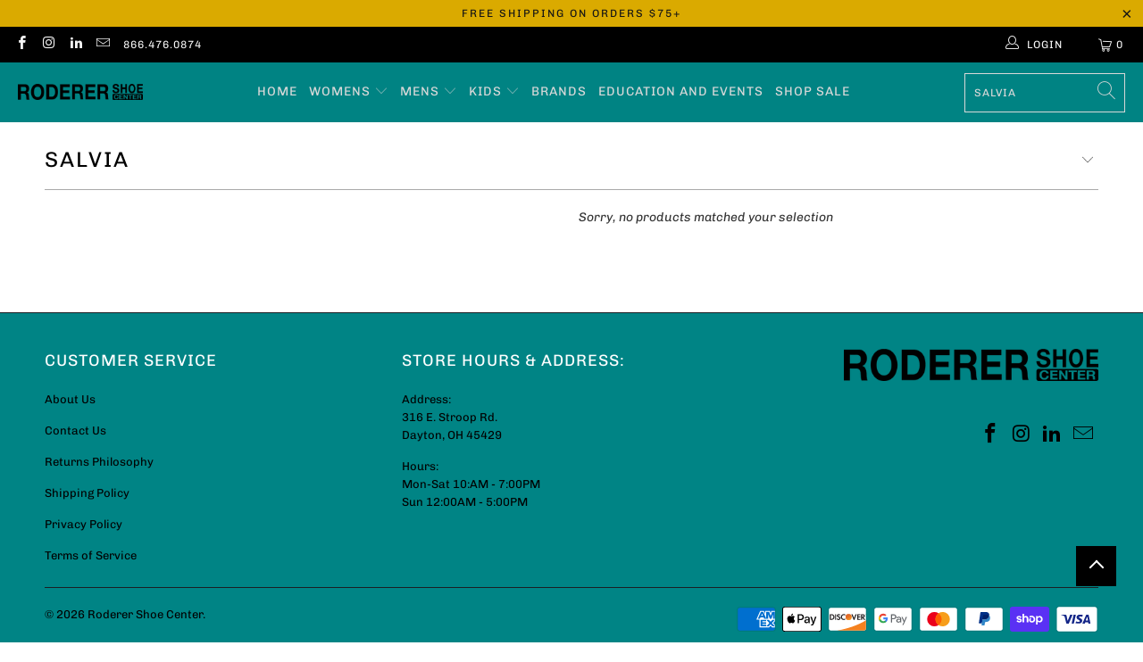

--- FILE ---
content_type: text/javascript
request_url: https://roderershoecenter.com/cdn/shop/t/60/assets/boost-pfs-filter.js?v=133691988873870244571671711193
body_size: 4400
content:
if(typeof boostPFSThemeConfig!="undefined")var boostPFSFilterConfig={general:{limit:boostPFSConfig.custom.products_per_page,loadProductFirst:!0,stickyFixTopPos:!0},template:{loadMoreLoading:'<div class="boost-pfs-filter-load-more-loading"><div class="load-more__icon" style="width: 44px; height: 44px; opacity: 1;"></div></div>'},selector:{breadcrumb:".breadcrumb-collection"}};(function(){BoostPFS.inject(this),ProductGridItem.prototype.compileTemplate=function(data,index){data||(data=this.data),index||(index=this.index+1);var images=data.images_info;images.length>0?data.featured_image=images[0]:data.featured_image={height:1,width:1};var soldOut=!data.available,onSale=data.compare_at_price_min>data.price_min,priceVaries=data.price_min!=data.price_max,firstVariant=data.variants[0];if(Utils.getParam("variant")!==null&&Utils.getParam("variant")!=""){var paramVariant=data.variants.filter(function(e){return e.id==Utils.getParam("variant")});typeof paramVariant[0]!="undefined"&&(firstVariant=paramVariant[0])}else for(var iVariants=0;iVariants<data.variants.length;iVariants++)if(data.variants[iVariants].available){firstVariant=data.variants[iVariants];break}var itemHtml=boostPFSTemplate.productGridItemHtml,onSaleClass=onSale?"sale":"",itemColumnNumberClass="",itemCollectionGroupLargeClass="",itemCollectionGroupMediumClass="",itemCollectionGroupSmallClass=(index-1)%2==0?"even":"odd";switch(boostPFSConfig.custom.products_per_row){case 2:itemColumnNumberClass="eight columns";break;case 3:itemColumnNumberClass="one-third column";break;case 4:itemColumnNumberClass="four columns";break;case 5:itemColumnNumberClass="one-fifth column";break;case 6:itemColumnNumberClass="one-sixth column";break;default:itemColumnNumberClass="one-seventh column";break}boostPFSConfig.custom.mobile_products_per_row==1?itemColumnNumberClass+=" medium-down--one-half small-down--one-whole":itemColumnNumberClass+=" medium-down--one-half small-down--one-half",itemHtml=itemHtml.replace(/{{itemColumnNumberClass}}/g,itemColumnNumberClass),itemHtml=itemHtml.replace(/{{itemCollectionGroupLargeClass}}/g,itemCollectionGroupLargeClass),itemHtml=itemHtml.replace(/{{itemCollectionGroupMediumClass}}/g,itemCollectionGroupMediumClass),itemHtml=itemHtml.replace(/{{itemCollectionGroupSmallClass}}/g,itemCollectionGroupSmallClass),itemHtml=itemHtml.replace(/{{quickShopStyle}}/g,boostPFSConfig.custom.quick_shop_style);var itemSoldOutLabel=soldOut?boostPFSTemplate.soldOutLabelHtml:"";itemHtml=itemHtml.replace(/{{itemSoldOutLabel}}/g,itemSoldOutLabel);var itemSaleLabel=boostPFSConfig.custom.sale_banner_enabled&&onSale?boostPFSTemplate.saleLabelHtml:"";itemHtml=itemHtml.replace(/{{itemSaleLabel}}/g,itemSaleLabel);var newLabel=data.collections.filter(function(e){return e.handle=="new"}),preorderLabel=data.collections.filter(function(e){return e.handle=="pre-order"}),comingsoonLabel=data.collections.filter(function(e){return e.handle=="coming-soon"});if(data.collections){var itemNewLabelHtml=typeof newLabel[0]!="undefined"?boostPFSTemplate.newLabelHtml:"";itemHtml=itemHtml.replace(/{{itemNewLabel}}/g,itemNewLabelHtml);var itemComingsoonLabelHtml=typeof comingsoonLabel[0]!="undefined"?boostPFSTemplate.comingsoonLabelHtml:"";itemHtml=itemHtml.replace(/{{itemComingsoonLabel}}/g,itemComingsoonLabelHtml);var itemPreorderLabelHtml=typeof preorderLabel[0]!="undefined"?boostPFSTemplate.preorderLabelHtml:"";itemHtml=itemHtml.replace(/{{itemPreorderLabel}}/g,itemPreorderLabelHtml)}var itemHiddenClass=boostPFSConfig.custom.thumbnail_hover_enabled?"hidden":"";itemHtml=itemHtml.replace(/{{itemHiddenClass}}/g,itemHiddenClass);var flipImageClass=boostPFSConfig.custom.secondary_image&&images.length>1?"has-secondary-media-swap":"";itemHtml=itemHtml.replace(/{{flipImageClass}}/,flipImageClass);var itemImagesHtml=buildImageElement(data);itemHtml=itemHtml.replace(/{{itemImages}}/g,itemImagesHtml);var itemProductInfoHoverHtml="";(boostPFSConfig.custom.thumbnail_hover_enabled||boostPFSConfig.custom.quick_shop_enabled&&boostPFSConfig.custom.quick_shop_style=="popup")&&(itemProductInfoHoverHtml='<div class="thumbnail-overlay"><a href="{{itemUrl}}" itemprop="url" class="hidden-product-link">{{itemTitle}}</a><div class="info">'+(boostPFSConfig.custom.thumbnail_hover_enabled?"{{itemProductInfo}}":"")+"</div></div>"),boostPFSConfig.custom.sale_banner_enabled&&(itemProductInfoHoverHtml+='<div class="price-ui-badges price-ui-badges--'+boostPFSConfig.custom.sticker_style+'">',itemProductInfoHoverHtml+='<div class="price-ui-badge price-ui-badge--loading" data-price-ui-badge><noscript><style>.price-ui-badge--loading {  display: block !important;  opacity: 1 !important;}</style></noscript>',soldOut?itemProductInfoHoverHtml+='<div class="price-ui-badge__sticker"><span class="price-ui-badge__sticker-text" data-badge>'+boostPFSConfig.label.sold_out+"</span></div>":onSale&&(itemProductInfoHoverHtml+='<div class="price-ui-badge__sticker"><span class="price-ui-badge__sticker-text" data-badge>'+boostPFSConfig.label.sale+"</span></div>"),itemProductInfoHoverHtml+="</div>",boostPFSConfig.general.collection_handle.indexOf("new")!==-1&&(itemProductInfoHoverHtml+='<div class="price-ui-badge price-ui-badge--new"><div class="price-ui-badge__sticker price-ui-badge__sticker--new"><span class="price-ui-badge__sticker-text price-ui-badge__sticker-text--new">'+boostPFSConfig.label.new+"</span>"),boostPFSConfig.general.collection_handle.indexOf("pre-order")!==-1&&(itemProductInfoHoverHtml+='<div class="price-ui-badge price-ui-badge--new"><div class="price-ui-badge__sticker price-ui-badge__sticker--new"><span class="price-ui-badge__sticker-text price-ui-badge__sticker-text--new">'+boostPFSConfig.label.pre_order+"</span>"),itemProductInfoHoverHtml+="</div>"),itemHtml=itemHtml.replace(/{{itemProductInfoHover}}/g,itemProductInfoHoverHtml);var itemProductInfoHtml='<div class="product-details">';itemProductInfoHtml+='<span class="title" itemprop="name">{{itemTitle}}</span>',itemProductInfoHtml+="{{itemVendor}}",itemProductInfoHtml+="{{itemReviews}}",itemProductInfoHtml+="{{itemPrice}}",itemProductInfoHtml+="</div>",itemHtml=itemHtml.replace(/{{itemProductInfo}}/g,itemProductInfoHtml);var itemVendorHtml="";if(boostPFSConfig.custom.vendor_enable&&(itemVendorHtml='<span class="brand">'+data.vendor+"</span>"),itemHtml=itemHtml.replace(/{{itemVendor}}/g,itemVendorHtml),typeof Integration=="undefined"||!Integration.hascompileTemplate("reviews")){var itemReviewHtml="";boostPFSConfig.custom.enable_shopify_collection_badges&&(itemReviewHtml+='<div class="shopify-reviews reviewsVisibility--'+boostPFSConfig.custom.enable_shopify_review_comments+'">',itemReviewHtml+='<span class="shopify-product-reviews-badge" data-id="{{itemId}}"></span>',itemReviewHtml+="</div>"),itemHtml=itemHtml.replace(/{{itemReviews}}/g,itemReviewHtml)}var itemPriceHtml="";typeof comingsoonLabel[0]!="undefined"?itemPriceHtml+='<span class="coming-soon">'+boostPFSConfig.label.coming_soon+"</span>":(itemPriceHtml+='<span class="price '+onSaleClass+'">',(!soldOut||boostPFSConfig.custom.display_price)&&(itemPriceHtml+='<span class="current_price">',priceVaries&&data.price_min>0&&(itemPriceHtml+="<small><em>"+boostPFSConfig.label.from_price+"</em></small> "),data.price_min>0?boostPFSConfig.custom.currency_format=="money_with_currency_format"?itemPriceHtml+=Utils.formatMoney(data.price_min)+" "+Globals.defaultCurrency:itemPriceHtml+=Utils.formatMoney(data.price_min):itemPriceHtml+=boostPFSConfig.label.free_price,itemPriceHtml+="</span>",onSale&&(boostPFSConfig.custom.currency_format=="money_with_currency_format"?itemPriceHtml+=' <span class="was_price">'+Utils.formatMoney(data.compare_at_price_max)+" "+Globals.defaultCurrency+"</span>":itemPriceHtml+=' <span class="was_price">'+Utils.formatMoney(data.compare_at_price_max)+"</span>")),itemPriceHtml+='<div class="sold-out">',soldOut&&(itemPriceHtml+=boostPFSConfig.label.sold_out_text),itemPriceHtml+=" </div>"),itemHtml=itemHtml.replace(/{{itemPrice}}/g,itemPriceHtml);var itemColorSwatchesHtml="";if(boostPFSConfig.custom.collection_swatches)for(var k=0;k<data.options.length;k++){var option=data.options[k],downcasedOption=option.toLowerCase(),colorTypes=["color","colour"];if(colorTypes.indexOf(downcasedOption)>-1){var option_index=k,values=[];itemColorSwatchesHtml+='<div class="collection_swatches">';for(var i=0;i<data.variants.length;i++){var variant=data.variants[i],value=variant.options[option_index];if(values.indexOf(value)==-1){values.push(value);var fileColorUrl=boostPFSConfig.general.asset_url.replace("boost-pfs.js",Utils.slugify(value)+".png");fileColorUrl=Utils.optimizeImage(fileColorUrl,"50x"),itemColorSwatchesHtml+='<a href="'+Utils.buildProductItemUrl(data)+"?variant="+variant.id+'" class="swatch" data-swatch-name="meta-'+downcasedOption+"_"+value.replace(/\s/g,"_").toLowerCase()+'">',itemColorSwatchesHtml+="<span ",boostPFSConfig.custom.products_per_row==2?itemColorSwatchesHtml+='data-image="'+Utils.optimizeImage(variant.image,"600x")+'" ':boostPFSConfig.custom.products_per_row==3?itemColorSwatchesHtml+='data-image="'+Utils.optimizeImage(variant.image,"500x")+'" ':itemColorSwatchesHtml+='data-image="'+Utils.optimizeImage(variant.image,"400x")+'" ',itemColorSwatchesHtml+='style="background-image: url('+fileColorUrl+"); background-color: "+Utils.slugify(value.split(" ").pop())+';">',itemColorSwatchesHtml+="</span>",itemColorSwatchesHtml+="</a>"}}itemColorSwatchesHtml+="</div>"}}return boostPFSConfig.custom.quick_shop_style=="inline"&&boostPFSConfig.custom.quick_shop_enabled?itemHtml=itemHtml.replace(/{{itemColorSwatchesInline}}/g,""):itemHtml=itemHtml.replace(/{{itemColorSwatchesInline}}/g,itemColorSwatchesHtml),itemHtml=itemHtml.replace(/{{itemId}}/g,data.id),itemHtml=itemHtml.replace(/{{itemHandle}}/g,data.handle),itemHtml=itemHtml.replace(/{{itemTitle}}/g,data.title),itemHtml=itemHtml.replace(/{{itemUrl}}/g,Utils.buildProductItemUrl(data)),itemHtml};function buildImageElement(data){var images=data.images_info,maxHeight=boostPFSConfig.custom.collection_height,imageWidth=900,imageHeight=900;images.length>0&&(imageWidth=data.featured_image.width,imageHeight=data.featured_image.height);var lowQualityImage=null;boostPFSConfig.custom.image_loading_style=="blur-up"&&(lowQualityImage=Utils.getFeaturedImage(images,"50x"));var backgroundColor="",crop_to_aspect_ratio="";if(boostPFSConfig.custom.image_loading_style=="color"){var dominantColorImage=Utils.getFeaturedImage(images,"1x"),object_fit=boostPFSConfig.custom.align_height;object_fit&&(crop_to_aspect_ratio="max-height: "+maxHeight+"px; width: calc("+imageWidth+" /  "+imageHeight+" * "+maxHeight+"px);"),backgroundColor="background: url("+dominantColorImage+");"}var itemThumbUrl=Utils.getFeaturedImage(images,boostPFSConfig.custom.image_loading_style=="blur-up"?"50x":"100x"),itemImageSrc="";lowQualityImage&&(itemImageSrc+='src="'+lowQualityImage+'"'),itemImageSrc+='data-src="'+Utils.getFeaturedImage(images,"1600x")+'" ',itemImageSrc+='data-srcset=" '+Utils.getFeaturedImage(images,"5000x")+" 5000w,",itemImageSrc+=Utils.getFeaturedImage(images,"4500x")+" 4500w, ",itemImageSrc+=Utils.getFeaturedImage(images,"4000x")+" 4000w, ",itemImageSrc+=Utils.getFeaturedImage(images,"3500x")+" 3500w, ",itemImageSrc+=Utils.getFeaturedImage(images,"3000x")+" 3000w, ",itemImageSrc+=Utils.getFeaturedImage(images,"2000x")+" 2000w, ",itemImageSrc+=Utils.getFeaturedImage(images,"1800x")+" 1800w, ",itemImageSrc+=Utils.getFeaturedImage(images,"1600x")+" 1600w, ",itemImageSrc+=Utils.getFeaturedImage(images,"1400x")+" 1400w, ",itemImageSrc+=Utils.getFeaturedImage(images,"1200x")+" 1200w, ",itemImageSrc+=Utils.getFeaturedImage(images,"1000x")+" 1000w, ",itemImageSrc+=Utils.getFeaturedImage(images,"800x")+" 800w, ",itemImageSrc+=Utils.getFeaturedImage(images,"600x")+" 600w, ",itemImageSrc+=Utils.getFeaturedImage(images,"400x")+" 400w, ",itemImageSrc+=Utils.getFeaturedImage(images,"200x")+' 200w" ';var itemFlipImageUrl=images.length>1?Utils.optimizeImage(images[1].src):Utils.getFeaturedImage(images,"900x"),itemImagesHtml='<div class="image__container">';if(itemImagesHtml+='<div class="image-element__wrap" style="'+backgroundColor+" "+crop_to_aspect_ratio+(object_fit?"":"max-width: "+imageWidth+"px;")+'">',itemImagesHtml+='<img  alt="{{itemTitle}}"  data-sizes="auto"  data-aspectratio="'+imageWidth/imageHeight+'"  height="'+imageHeight+'"  width="'+imageWidth+'"  style=""  class="lazyload transition--'+boostPFSConfig.custom.image_loading_style+"\" srcset=\"data:image/svg+xml;utf8,<svg%20xmlns='http://www.w3.org/2000/svg'%20width='"+imageWidth+"'%20height='"+imageHeight+"'></svg>\" "+itemImageSrc+"/>",itemImagesHtml+="</div>",itemImagesHtml+="<noscript>",itemImagesHtml+='<img src="'+Utils.getFeaturedImage(images,"2000x")+'" alt="{{itemTitle}}" class="noscript">',itemImagesHtml+="</noscript>",itemImagesHtml+="</div>",boostPFSConfig.custom.secondary_image&&images.length>1){var itemFlipImageSrc='data-src="'+Utils.optimizeImage(images[1].src,"1600x")+'" ';itemFlipImageSrc+='data-srcset=" '+Utils.optimizeImage(images[1].src,"5000x")+" 5000w, ",itemFlipImageSrc+=Utils.optimizeImage(images[1].src,"4500x")+" 4500w, ",itemFlipImageSrc+=Utils.optimizeImage(images[1].src,"4000x")+" 4000w, ",itemFlipImageSrc+=Utils.optimizeImage(images[1].src,"3000x")+" 3000w, ",itemFlipImageSrc+=Utils.optimizeImage(images[1].src,"2000x")+" 2000w, ",itemFlipImageSrc+=Utils.optimizeImage(images[1].src,"1800x")+" 1800w, ",itemFlipImageSrc+=Utils.optimizeImage(images[1].src,"1600x")+" 1600w, ",itemFlipImageSrc+=Utils.optimizeImage(images[1].src,"1400x")+" 1400w, ",itemFlipImageSrc+=Utils.optimizeImage(images[1].src,"1200x")+" 1200w, ",itemFlipImageSrc+=Utils.optimizeImage(images[1].src,"1000x")+" 1000w, ",itemFlipImageSrc+=Utils.optimizeImage(images[1].src,"800x")+" 800w, ",itemFlipImageSrc+=Utils.optimizeImage(images[1].src,"600x")+" 600w, ",itemFlipImageSrc+=Utils.optimizeImage(images[1].src,"400x")+" 400w, ",itemFlipImageSrc+=Utils.optimizeImage(images[1].src,"200x")+' 200w" ',itemImagesHtml+='<div class="image__container">',itemImagesHtml+='<div class="image-element__wrap" style="width:',images.length>1?itemImagesHtml+=images[1].width+'px">':itemImagesHtml+=data.featured_image.width+'px">',itemImagesHtml+='<img src="'+itemFlipImageUrl+'" ',itemImagesHtml+='class="lazyload transition--blur-up secondary lazypreload lazyautosizes secondary-media-hidden" alt="{{itemTitle}}" data-sizes="auto" '+itemFlipImageSrc+"/>",itemImagesHtml+="</div>",itemImagesHtml+="</div>"}return itemImagesHtml}ProductPaginationDefault.prototype.compileTemplate=function(totalProduct){totalProduct||(totalProduct=this.totalProduct);var currentPage=parseInt(Globals.queryParams.page),totalPage=Math.ceil(totalProduct/Globals.queryParams.limit);if(totalPage>1){var paginationHtml=boostPFSTemplate.paginateHtml,previousHtml=currentPage>1?boostPFSTemplate.previousHtml:"";previousHtml=previousHtml.replace(/{{itemUrl}}/g,Utils.buildToolbarLink("page",currentPage,currentPage-1)),paginationHtml=paginationHtml.replace(/{{previous}}/g,previousHtml);var nextHtml=currentPage<totalPage?boostPFSTemplate.nextHtml:"";nextHtml=nextHtml.replace(/{{itemUrl}}/g,Utils.buildToolbarLink("page",currentPage,currentPage+1)),paginationHtml=paginationHtml.replace(/{{next}}/g,nextHtml);for(var beforeCurrentPageArr=[],iBefore=currentPage-1;iBefore>currentPage-3&&iBefore>0;iBefore--)beforeCurrentPageArr.unshift(iBefore);currentPage-4>0&&beforeCurrentPageArr.unshift("..."),currentPage-4>=0&&beforeCurrentPageArr.unshift(1),beforeCurrentPageArr.push(currentPage);for(var afterCurrentPageArr=[],iAfter=currentPage+1;iAfter<currentPage+3&&iAfter<=totalPage;iAfter++)afterCurrentPageArr.push(iAfter);currentPage+3<totalPage&&afterCurrentPageArr.push("..."),currentPage+3<=totalPage&&afterCurrentPageArr.push(totalPage);for(var pageItemsHtml="",pageArr=beforeCurrentPageArr.concat(afterCurrentPageArr),iPage=0;iPage<pageArr.length;iPage++)pageArr[iPage]=="..."?pageItemsHtml+=boostPFSTemplate.pageItemRemainHtml:pageItemsHtml+=pageArr[iPage]==currentPage?boostPFSTemplate.pageItemSelectedHtml:boostPFSTemplate.pageItemHtml,pageItemsHtml=pageItemsHtml.replace(/{{itemTitle}}/g,pageArr[iPage]),pageItemsHtml=pageItemsHtml.replace(/{{itemUrl}}/g,Utils.buildToolbarLink("page",currentPage,pageArr[iPage]));return paginationHtml=paginationHtml.replace(/{{pageItems}}/g,pageItemsHtml),paginationHtml}return""},ProductPaginationLoadMore.prototype.compileTotalTemplate=function(){Utils.isLoadPreviousPagePaginationType()&&this.parent.eventType=="page"?this.nextPage=parseInt(window.sessionStorage.getItem(this.settings.sessionStorageCurrentNextPage)):this.nextPage=Globals.queryParams.page;var from=(this.nextPage-1)*Globals.queryParams.limit+1;jQ(Selector.products+" > div").length&&(from-=jQ(Selector.products+" > div").length-Globals.queryParams.limit);var product_index=(this.nextPage-1)*Globals.queryParams.limit+1,to=product_index+this.data.products.length-1;return this.toProduct=to,this.getTemplate("total").replace(/{{progressLabel}}/g,Labels.loadMoreTotal).replace(/{{ from }}/g,from).replace(/{{ to }}/g,to).replace(/{{ total }}/g,this.totalProduct).replace(/{{class.productLoadMore}}/g,Class.productLoadMore)},ProductSorting.prototype.compileTemplate=function(){if(boostPFSTemplate.hasOwnProperty("sortingHtml")){var sortingArr=Utils.getSortingList();if(sortingArr){var sortingItemsHtml="";for(var k in sortingArr)sortingArr.hasOwnProperty(k)&&(sortingItemsHtml+='<option value="'+k+'">'+sortingArr[k]+"</option>");return boostPFSTemplate.sortingHtml.replace(/{{sortingItems}}/g,sortingItemsHtml)}}return""},ProductSorting.prototype.render=function(){jQ(Selector.topSorting).html(this.compileTemplate());var $selectInput=jQ(Selector.topSorting);$selectInput.length&&$selectInput.val(Globals.queryParams.sort)},ProductSorting.prototype.bindEvents=function(){jQ(Selector.topSorting).off("change"),jQ(Selector.topSorting).change(function(e){FilterApi.setParam("sort",jQ(this).val()),FilterApi.setParam("page",1),FilterApi.applyFilter("sort")})},Breadcrumb.prototype.compileTemplate=function(colData){if(colData||(colData=this.collectionData),typeof colData!="undefined"&&colData.hasOwnProperty("collection")){var colInfo=colData.collection,breadcrumbHtml='<span ><a href="'+boostPFSConfig.shop.url+'" title="'+boostPFSConfig.shop.name+'" class="breadcrumb_link"><span>'+boostPFSConfig.label.breadcrumb_home+"</span></a></span> ";breadcrumbHtml+='<span class="breadcrumb-divider">/</span> <span><a href="{{currentCollectionLink}}" title="{{currentCollectionTitle}}" class="breadcrumb_link"><span>{{currentCollectionTitle}}</span></a></span> ';var currentTagsHtml="";if(Array.isArray(boostPFSConfig.general.current_tags))for(var current_tags=boostPFSConfig.general.current_tags,k=0;k<current_tags.length;k++){var tag=current_tags[k];currentTagsHtml+='<span class="breadcrumb-divider">/</span>',currentTagsHtml+='<span><a href="/collections/{{currentCollectionLink}}/'+Utils.slugify(tag)+'" title="'+tag+'"><span>'+tag+"</span></a></span>"}return breadcrumbHtml+=currentTagsHtml,breadcrumbHtml=breadcrumbHtml.replace(/{{currentCollectionLink}}/g,"/collections/"+colInfo.handle).replace(/{{currentCollectionTitle}}/g,colInfo.title),breadcrumbHtml+=' <span class="boost-pfs-filter-top-pagination"></span>',breadcrumbHtml}return""},ProductList.prototype.afterRender=function(data){data||(data=this.data),boostPFSConfig.custom.quick_shop_enabled&&this.buildExtrasProductListByAjax(data,"boost-pfs-quickview",function(results){results.forEach(function(result){var element="";boostPFSConfig.custom.quick_shop_style=="inline"?(element=jQ('[data-boost-theme-quickview="'+result.id+'"]'),element.find(".js-quick-shop-link").length==0&&element.append(result.quickview)):(element=jQ('[data-boost-theme-quickview="'+result.id+'"] div.info'),element.find(".js-quick-shop-link").length==0&&element.append(result.quickview))}),buildTheme()}),typeof PlatmartSwatchesCollection!="undefined"&&PlatmartSwatchesCollection.load()},Filter.prototype.afterRender=function(data){data||(data=this.data),jQ(Selector.filterTree).find("a").attr("data-no-instant",""),jQ(Selector.products).children().hasClass("product-list")&&jQ(Selector.products).children().children().unwrap();var totalPage=Math.ceil(data.total_product/Globals.queryParams.limit),topPaginationHtml='<span class="breadcrumb-divider">/</span> '+boostPFSConfig.label.breadcrumb_page.replace(/{{ current_page }}/g,Globals.queryParams.page).replace(/{{ pages }}/g,totalPage);jQ(".boost-pfs-filter-top-pagination").html(topPaginationHtml),jQ(".load-more__icon").remove(),buildTheme()};function buildTheme(){typeof Shopify.theme_settings!="undefined"?((Shopify.theme_settings.enable_shopify_review_comments||Shopify.theme_settings.enable_shopify_collection_badges)&&window.SPR&&(SPR.registerCallbacks(),SPR.initRatingHandler(),SPR.initDomEls(),SPR.loadProducts(),SPR.loadBadges()),Shopify.theme_settings.show_multiple_currencies&&typeof convertCurrencies=="function"&&convertCurrencies(),Shopify.theme_settings.quick_shop_enabled&&typeof quickShop!="undefined"&&typeof quickShop.init=="function"&&quickShop.init()):window.PXUTheme&&window.PXUTheme.hasOwnProperty("theme_settings")&&((window.PXUTheme.theme_settings.enable_shopify_review_comments||window.PXUTheme.theme_settings.enable_shopify_collection_badges)&&window.SPR&&$("#shopify-product-reviews").length>=1&&SPR.$(document).ready(function(){return SPR.registerCallbacks(),SPR.initRatingHandler(),SPR.initDomEls(),SPR.loadProducts(),SPR.loadBadges()}),(window.PXUTheme.currency.show_multiple_currencies||window.PXUTheme.currency.native_multi_currency)&&window.currencyConverter.init(),window.PXUTheme.quick_shop_enabled&&typeof window.quickShop!="undefined"&&typeof window.quickShop.init=="function"&&window.quickShop.init()),typeof imageFunctions!="undefined"&&typeof imageFunctions.showSecondaryImage=="function"&&imageFunctions.showSecondaryImage(),Shopify.PaymentButton&&Shopify.PaymentButton.init(),typeof productPage!="undefined"&&typeof productPage.init=="function"&&productPage.init(),typeof hideNoScript=="function"&&hideNoScript()}FilterOptionItem.prototype.buildLabel=function(){var filterOption=this.filterOption?this.filterOption:this.parent,label=Utils.stripHtml(this.label),prefix=filterOption.prefix;return typeof label!="string"?"":(typeof prefix=="string"&&(prefix=prefix.replace(/\\/g,""),label=label.replace(prefix,"").trim()),label.indexOf("boost-pfs-filter-icon-star")>-1?label:(filterOption.displayAllValuesInUppercaseForm=filterOption.displayAllValuesInUppercaseForm||!1,filterOption.displayAllValuesInUppercaseForm?label.toUpperCase().replace("&#X27;","'"):Settings.getSettingValue("general.forceCapitalizeFilterOptionValues")?Utils.capitalize(label,!0):Settings.getSettingValue("general.capitalizeFirstLetterFilterOptionValues")?Utils.capitalize(label,!0,!0):Settings.getSettingValue("general.capitalizeFilterOptionValues")?Utils.capitalize(label):Utils.stripHtml(label)))}})();
//# sourceMappingURL=/cdn/shop/t/60/assets/boost-pfs-filter.js.map?v=133691988873870244571671711193


--- FILE ---
content_type: text/javascript; charset=utf-8
request_url: https://services.mybcapps.com/bc-sf-filter/filter?t=1768661159256&_=pf&shop=roderer-shoe-center.myshopify.com&page=1&limit=50&sort=title-ascending&display=grid&collection_scope=0&tag=&product_available=true&variant_available=true&build_filter_tree=true&check_cache=false&incollection_search=true&sort_first=available&pf_v_vendor%5B%5D=SALVIA&sid=db79b3d0-b7ff-4d00-be9f-5f63023cc277&callback=BoostPFSFilterCallback&event_type=init
body_size: 2415
content:
/**/ typeof BoostPFSFilterCallback === 'function' && BoostPFSFilterCallback({"total_product":0,"total_collection":0,"total_page":0,"from_cache":false,"products":[],"event_type":"init","filter":{"options":[{"filterType":"vendor","label":"Vendor","isCollapseMobile":true,"tooltip":null,"filterOptionId":"pf_v_vendor","position":0,"selectType":"multiple","status":"active","valueType":"all","displayType":"list","manualValues":null,"removeTextFilterValues":"","replaceTextFilterValues":null,"excludedValues":[],"values":[{"key":"NEW BALANCE","doc_count":381},{"key":"KEEN","doc_count":274},{"key":"STRIDE RITE","doc_count":269},{"key":"BIRKENSTOCK","doc_count":186},{"key":"MERRELL","doc_count":145},{"key":"ON RUNNING","doc_count":139},{"key":"HOKA","doc_count":131},{"key":"SMARTWOOL","doc_count":128},{"key":"AETREX FOOTWEAR","doc_count":117},{"key":"BROOKS","doc_count":106},{"key":"SAS","doc_count":99},{"key":"DANSKO","doc_count":88},{"key":"SAUCONY","doc_count":81},{"key":"TAOS","doc_count":75},{"key":"UGG","doc_count":74},{"key":"ALEGRIA","doc_count":70},{"key":"OLUKAI","doc_count":70},{"key":"NAOT","doc_count":61},{"key":"ECCO","doc_count":56},{"key":"TEVA","doc_count":53},{"key":"CLARKS","doc_count":48},{"key":"OOFOS","doc_count":46},{"key":"REEF","doc_count":39},{"key":"VIONIC","doc_count":36},{"key":"FEETURES","doc_count":33},{"key":"UNDER ARMOUR","doc_count":33},{"key":"CHACO","doc_count":29},{"key":"SPRING STEP","doc_count":27},{"key":"BOGS","doc_count":26},{"key":"SPERRY","doc_count":26},{"key":"HAFLINGER","doc_count":25},{"key":"ECOSOX","doc_count":24},{"key":"JOHNSTON & MURPHY","doc_count":23},{"key":"OBOZ","doc_count":23},{"key":"POWERSTEP","doc_count":23},{"key":"COBB HILL","doc_count":19},{"key":"DREW","doc_count":18},{"key":"KIZIK","doc_count":18},{"key":"AGS INC.","doc_count":17},{"key":"PIKOLINOS","doc_count":17},{"key":"MINNETONKA","doc_count":16},{"key":"BACK 70","doc_count":15},{"key":"KAMIK","doc_count":15},{"key":"OS1st","doc_count":14},{"key":"ACORN","doc_count":13},{"key":"BLUNDSTONE","doc_count":12},{"key":"HUSH PUPPIES","doc_count":12},{"key":"KEDS AND GRASSHOPPERS","doc_count":12},{"key":"ROCKPORT","doc_count":12},{"key":"SKECHERS","doc_count":12},{"key":"NATIVE","doc_count":11},{"key":"VASQUE","doc_count":11},{"key":"ARCOPEDICO","doc_count":10},{"key":"ALTRA","doc_count":8},{"key":"COLE HAAN","doc_count":8},{"key":"DUNHAM","doc_count":8},{"key":"JAMBU","doc_count":8},{"key":"L'ARTISTE","doc_count":8},{"key":"AMERIBAG","doc_count":7},{"key":"OFF THE BEATEN TRACK","doc_count":7},{"key":"TIMBERLAND","doc_count":7},{"key":"ASICS","doc_count":6},{"key":"CURREX","doc_count":6},{"key":"FLORSHEIM","doc_count":6},{"key":"10 SECONDS INSOLES","doc_count":5},{"key":"WOLVERINE WORLDWIDE","doc_count":5},{"key":"BAGGALLINI","doc_count":4},{"key":"MEPHISTO","doc_count":4},{"key":"SALOMON","doc_count":4},{"key":"TROTTERS","doc_count":4},{"key":"REVERE","doc_count":3},{"key":"ROCKY BRANDS","doc_count":3},{"key":"SOFT WALK","doc_count":3},{"key":"ANODYNE","doc_count":2},{"key":"ARA","doc_count":2},{"key":"SANUK","doc_count":2},{"key":"TOEWARMERS","doc_count":2},{"key":"TWISTED X","doc_count":2},{"key":"361 DEGREES RUNNING","doc_count":1},{"key":"BEEKO","doc_count":1},{"key":"BORN","doc_count":1},{"key":"BUSSOLA","doc_count":1},{"key":"CORKYS","doc_count":1},{"key":"EARTH","doc_count":1},{"key":"FLUCHOS","doc_count":1},{"key":"GABOR","doc_count":1},{"key":"HAIKU","doc_count":1},{"key":"NOTHINZ","doc_count":1},{"key":"ROS HOMMERSON","doc_count":1}]},{"filterType":"tag","label":"Gender","isCollapseMobile":true,"isCollapsePC":false,"tooltip":null,"displayAllValuesInUppercaseForm":true,"showSearchBoxFilterMobile":false,"showSearchBoxFilterPC":false,"showMoreType":"scrollbar","sortManualValues":false,"sortType":"key-asc","filterOptionId":"pf_t_gender","position":1,"selectType":"multiple","status":"active","valueType":"specific","displayType":"list","swatchStyle":"circle-grid","manualValues":["Men's","Women's","Unisex","Boy's","Girl's"],"prefix":null,"removeTextFilterValues":"","replaceTextFilterValues":null,"excludedValues":null,"values":[]},{"filterType":"tag","label":"Children's Sizes","isCollapseMobile":true,"isCollapsePC":false,"tooltip":null,"displayAllValuesInUppercaseForm":false,"showSearchBoxFilterMobile":false,"showSearchBoxFilterPC":false,"showMoreType":"scrollbar","sortManualValues":false,"sortType":"key-asc","filterOptionId":"pf_t_childrens_sizes","position":2,"selectType":"multiple","status":"active","valueType":"specific","displayType":"list","manualValues":["Infant (0-8)","Toddler (8.5-12)","Little Kid (12.5-3)","Youth (3.5-7)"],"prefix":"","removeTextFilterValues":"","replaceTextFilterValues":null,"excludedValues":null,"values":[]},{"filterType":"opt_size","label":"Size","isCollapseMobile":true,"isCollapsePC":false,"tooltip":null,"displayAllValuesInUppercaseForm":true,"showSearchBoxFilterMobile":false,"showSearchBoxFilterPC":false,"showMoreType":"scrollbar","sortManualValues":false,"sortType":"key-asc","filterOptionId":"pf_opt_size","position":3,"selectType":"multiple","status":"active","valueType":"specific","displayType":"box","manualValues":["1","1.5","2","2.5","3","3.5","4","4.5","5","5.5","6","6.5","7","7.5","8","8.5","9","9.5","10","10.5","11","11.5","12","12.5","13","13.5","14","14.5","15","16","17","19","24","25","26","27","28","29","30","31","32","33","34","35","36","37","38","39","40","41","42","43","44","45","46","47","48","49","50","XS","S","M","L","XL","XXL","A","B","C","D","E","F"],"removeTextFilterValues":"","replaceTextFilterValues":null,"excludedValues":[],"values":[]},{"filterType":"opt_width","label":"Width","isCollapseMobile":true,"isCollapsePC":false,"tooltip":null,"displayAllValuesInUppercaseForm":true,"showSearchBoxFilterMobile":false,"showSearchBoxFilterPC":false,"showMoreType":"scrollbar","sortManualValues":false,"sortType":"key-asc","filterOptionId":"pf_opt_width","position":4,"selectType":"multiple","status":"active","valueType":"specific","displayType":"box","manualValues":["S","N","M","W","WW","WWW","XW","XXW","2A","B","D","2E","3E","4E","6E"],"removeTextFilterValues":"","replaceTextFilterValues":null,"excludedValues":[],"values":[]},{"filterType":"tag","label":"Color","isCollapseMobile":true,"isCollapsePC":false,"tooltip":null,"displayAllValuesInUppercaseForm":true,"showSearchBoxFilterMobile":false,"showSearchBoxFilterPC":false,"showMoreType":"scrollbar","sortManualValues":false,"sortType":"key-asc","filterOptionId":"pf_t_color","position":5,"selectType":"multiple","status":"active","valueType":"specific","displayType":"swatch","swatchStyle":"circle-grid","manualValues":["Black","White","Brown","Green","Blue","Yellow","Red","Purple","Pink","Orange","Silver","Gold","Beige","Tan","Multi","Prints","Grey","Gray"],"prefix":null,"removeTextFilterValues":"","replaceTextFilterValues":null,"excludedValues":null,"values":[]},{"filterType":"tag","label":"Style","isCollapseMobile":true,"isCollapsePC":false,"tooltip":null,"displayAllValuesInUppercaseForm":true,"showSearchBoxFilterMobile":false,"showSearchBoxFilterPC":false,"showMoreType":"scrollbar","sortManualValues":false,"sortType":"key-asc","filterOptionId":"pf_t_style","position":6,"selectType":"multiple","status":"active","valueType":"specific","displayType":"list","manualValues":["Athletic","Boot","Bootie","Casual","Casual Dress","Dress","Flats","Heel","Oxford","Prints","Sandals","Slip On","Wedge"],"prefix":"","useAndCondition":false,"removeTextFilterValues":"","replaceTextFilterValues":null,"excludedValues":null,"values":[]},{"filterType":"tag","label":"Category","isCollapseMobile":true,"isCollapsePC":false,"tooltip":null,"displayAllValuesInUppercaseForm":true,"showSearchBoxFilterMobile":false,"showSearchBoxFilterPC":false,"showMoreType":"scrollbar","sortManualValues":false,"sortType":"key-asc","filterOptionId":"pf_t_category","position":7,"selectType":"multiple","status":"active","valueType":"specific","displayType":"list","manualValues":["Cross Trainer","Flip Flops","Hiking","Infant","Minimalistic","Orthotic","Running","Safety","Socks","Toddler","Youth","Walking"],"prefix":"","removeTextFilterValues":"","replaceTextFilterValues":null,"excludedValues":null,"values":[]},{"filterType":"product_type","label":"Product Type","isCollapseMobile":true,"tooltip":null,"filterOptionId":"pf_pt_product_type","position":8,"selectType":"multiple","status":"active","valueType":"all","displayType":"list","manualValues":null,"removeTextFilterValues":"","replaceTextFilterValues":null,"excludedValues":[],"values":[]},{"filterType":"tag","label":"Feature","isCollapseMobile":true,"isCollapsePC":false,"tooltip":null,"displayAllValuesInUppercaseForm":true,"showSearchBoxFilterMobile":false,"showSearchBoxFilterPC":false,"showMoreType":"scrollbar","sortManualValues":false,"sortType":"key-asc","filterOptionId":"pf_t_feature","position":9,"selectType":"multiple","status":"active","valueType":"specific","displayType":"list","manualValues":["Adjustable","Alloy Toe","Arch Support","Boa","Breathable","Canvas","Comfort","Composite Toe","Cork Footbed","Electrical Hazard","ESD","First Walker","Lace","Lights","Lightweight","Made in USA","Moisture Wicking","Motion Control","Neutral","Orthopedic","Puncture Resistant","Removable Footbed","Rollbar","Recycled Materials","Seamless Toe","Slip On","Slip Resistant","Stability","Steel Toe","Vegan","Velcro","Washable","Waterproof","Water Resistant"],"prefix":"","removeTextFilterValues":"","replaceTextFilterValues":null,"excludedValues":null,"values":[]},{"filterType":"price","label":"Price","isCollapseMobile":true,"tooltip":null,"filterOptionId":"pf_p_price","position":10,"status":"active","displayType":"range","sliderRange":4,"sliderStep":1,"manualValues":null,"values":{"max":null,"min":null}}],"filterId":"SJllVIfJvI"},"bundles":[],"meta":{"rid":"7a39b845-1f9b-4690-bfb9-b4bea19a617b","currency":"USD","money_format_with_currency":"${{amount}} USD","money_format":"${{amount}}","affected_by_merchandising":false,"affected_by_performance_ranking":false,"affected_by_search_personalization":false}});